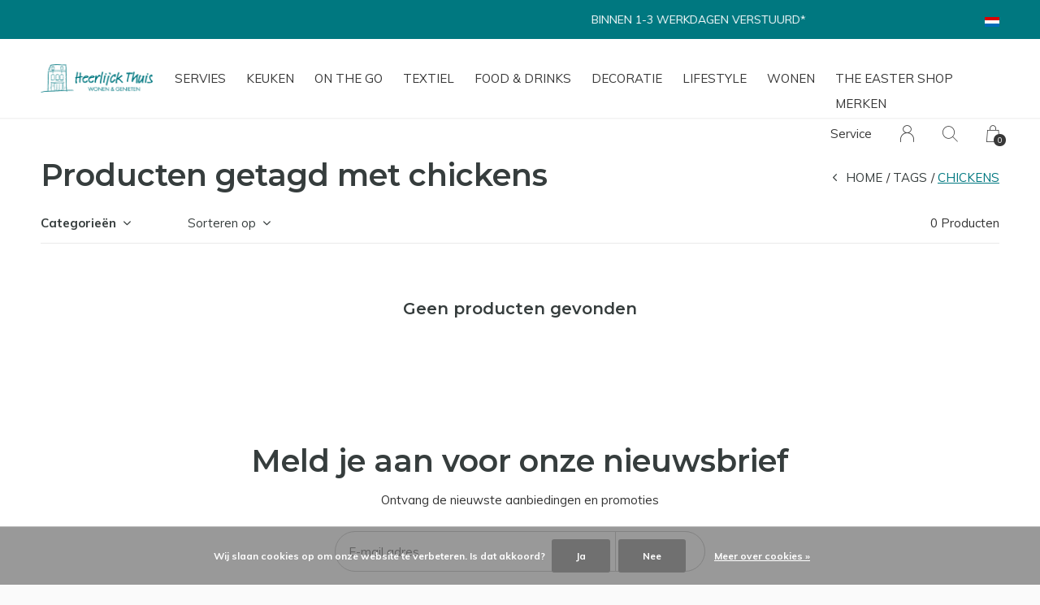

--- FILE ---
content_type: text/html;charset=utf-8
request_url: https://www.heerlijckthuis.nl/nl/tags/chickens/
body_size: 8106
content:
<!doctype html>
<html lang="nl" dir="ltr" class="  h-white     white ">
	<head>
    
        
    <meta charset="utf-8"/>
<!-- [START] 'blocks/head.rain' -->
<!--

  (c) 2008-2026 Lightspeed Netherlands B.V.
  http://www.lightspeedhq.com
  Generated: 22-01-2026 @ 08:38:36

-->
<link rel="canonical" href="https://www.heerlijckthuis.nl/nl/tags/chickens/"/>
<link rel="alternate" href="https://www.heerlijckthuis.nl/nl/index.rss" type="application/rss+xml" title="Nieuwe producten"/>
<link href="https://cdn.webshopapp.com/assets/cookielaw.css?2025-02-20" rel="stylesheet" type="text/css"/>
<meta name="robots" content="noodp,noydir"/>
<meta property="og:url" content="https://www.heerlijckthuis.nl/nl/tags/chickens/?source=facebook"/>
<meta property="og:site_name" content="Heerlijck Thuis"/>
<meta property="og:title" content="chickens"/>
<!--[if lt IE 9]>
<script src="https://cdn.webshopapp.com/assets/html5shiv.js?2025-02-20"></script>
<![endif]-->
<!-- [END] 'blocks/head.rain' -->
    
		<meta charset="utf-8">
		<meta http-equiv="x-ua-compatible" content="ie=edge">
		<title>chickens - Heerlijck Thuis</title>
		<meta name="description" content="">
		<meta name="keywords" content="chickens, heerlijck thuis, heerlijck, thuis, venlo, cadeau, servies, keuken, decor, decoratie, klaasstraat">
		<meta name="theme-color" content="#ffffff">
		<meta name="MobileOptimized" content="320">
		<meta name="HandheldFriendly" content="true">
		<meta name="viewport" content="width=device-width, initial-scale=1, maximum-scale=1, viewport-fit=cover, target-densitydpi=device-dpi, shrink-to-fit=no">
		<meta name="author" content="https://www.dmws.nl">
		<link rel="preload" href="https://fonts.googleapis.com/css?family=Muli:300,400,500,600,700,800,900%7CMontserrat:300,400,500,600,700,800,900" as="style">
		<link rel="preload" as="style" href="https://cdn.webshopapp.com/shops/263813/themes/156623/assets/screen.css?2026010521315120210105103727?794">
    <link rel="preload" as="style" href="https://cdn.webshopapp.com/shops/263813/themes/156623/assets/settings.css?2026010521315120210105103727">
    <link rel="preload" as="style" href="https://cdn.webshopapp.com/shops/263813/themes/156623/assets/theme-corners.css?2026010521315120210105103727">		<link rel="preload" as="style" href="https://cdn.webshopapp.com/shops/263813/themes/156623/assets/custom.css?2026010521315120210105103727">
		<link rel="preload" as="font" href="https://cdn.webshopapp.com/shops/263813/themes/156623/assets/icomoon.woff2?2026010521315120210105103727">
		<link rel="preload" as="script" href="https://cdn.webshopapp.com/assets/jquery-1-9-1.js?2025-02-20">
		<link rel="preload" as="script" href="https://cdn.webshopapp.com/assets/jquery-ui-1-10-1.js?2025-02-20">
		<link rel="preload" as="script" href="https://cdn.webshopapp.com/assets/gui.js?2025-02-20">	
		<link rel="preload" as="script" href="https://cdn.webshopapp.com/shops/263813/themes/156623/assets/scripts.js?2026010521315120210105103727">
		<!--link rel="preload" as="script" href="https://cdn.webshopapp.com/shops/263813/themes/156623/assets/custom.js?2026010521315120210105103727?380"-->
    <link rel="preload" as="script" href="https://cdn.webshopapp.com/shops/263813/themes/156623/assets/global.js?2026010521315120210105103727">
    <link href="https://fonts.googleapis.com/css?family=Muli:300,400,500,600,700,800,900%7CMontserrat:300,400,500,600,700,800,900" rel="stylesheet" type="text/css">
		<link rel="stylesheet" media="all" href="https://cdn.webshopapp.com/shops/263813/themes/156623/assets/screen.css?2026010521315120210105103727?301">
    <link rel="stylesheet" media="all" href="https://cdn.webshopapp.com/shops/263813/themes/156623/assets/settings.css?2026010521315120210105103727">
    <link rel="stylesheet" media="all" href="https://cdn.webshopapp.com/shops/263813/themes/156623/assets/theme-corners.css?2026010521315120210105103727">		<link rel="stylesheet" media="all" href="https://cdn.webshopapp.com/shops/263813/themes/156623/assets/custom.css?2026010521315120210105103727">
    		<link rel="icon" type="image/x-icon" href="https://cdn.webshopapp.com/shops/263813/themes/156623/v/2663626/assets/favicon.png?20250620162213">
		<link rel="apple-touch-icon" href="https://cdn.webshopapp.com/shops/263813/themes/156623/v/2663626/assets/favicon.png?20250620162213">
		<link rel="mask-icon" href="https://cdn.webshopapp.com/shops/263813/themes/156623/v/2663626/assets/favicon.png?20250620162213" color="#383838">
		<link rel="manifest" href="https://cdn.webshopapp.com/shops/263813/themes/156623/assets/manifest.json?2026010521315120210105103727">
		<link rel="preconnect" href="https://ajax.googleapis.com">
		<link rel="preconnect" href="https://cdn.webshopapp.com/">
		<link rel="preconnect" href="https://cdn.webshopapp.com/">	
		<link rel="preconnect" href="https://fonts.googleapis.com">
		<link rel="preconnect" href="https://fonts.gstatic.com" crossorigin>
		<link rel="dns-prefetch" href="https://ajax.googleapis.com">
		<link rel="dns-prefetch" href="https://cdn.webshopapp.com/">
		<link rel="dns-prefetch" href="https://cdn.webshopapp.com/">	
		<link rel="dns-prefetch" href="https://fonts.googleapis.com">
		<link rel="dns-prefetch" href="https://fonts.gstatic.com" crossorigin>
		<meta name="msapplication-config" content="https://cdn.webshopapp.com/shops/263813/themes/156623/assets/browserconfig.xml?2026010521315120210105103727">
<meta property="og:title" content="chickens">
<meta property="og:type" content="website"> 
<meta property="og:description" content="">
<meta property="og:site_name" content="Heerlijck Thuis">
<meta property="og:url" content="https://www.heerlijckthuis.nl/">
<meta property="og:image" content="https://cdn.webshopapp.com/shops/263813/themes/156623/v/2663752/assets/hero-image.jpg?20251101001229">
<meta name="twitter:title" content="chickens">
<meta name="twitter:description" content="">
<meta name="twitter:site" content="Heerlijck Thuis">
<meta name="twitter:card" content="https://cdn.webshopapp.com/shops/263813/themes/156623/v/2663663/assets/logo.png?20250620170455">
<meta name="twitter:image" content="https://cdn.webshopapp.com/shops/263813/themes/156623/v/2663752/assets/hero-image.jpg?20251101001229">
<script type="application/ld+json">
  [
        {
      "@context": "http://schema.org/",
      "@type": "Organization",
      "url": "https://www.heerlijckthuis.nl/",
      "name": "Heerlijck Thuis",
      "legalName": "Heerlijck Thuis",
      "description": "",
      "logo": "https://cdn.webshopapp.com/shops/263813/themes/156623/v/2663663/assets/logo.png?20250620170455",
      "image": "https://cdn.webshopapp.com/shops/263813/themes/156623/v/2663752/assets/hero-image.jpg?20251101001229",
      "contactPoint": {
        "@type": "ContactPoint",
        "contactType": "Customer service",
        "telephone": "+31 77 3513008"
      },
      "address": {
        "@type": "PostalAddress",
        "streetAddress": "Klaasstraat 13",
        "addressLocality": "Nederland",
        "postalCode": "5911 JM Venlo",
        "addressCountry": "NL"
      }
         
    },
    { 
      "@context": "http://schema.org", 
      "@type": "WebSite", 
      "url": "https://www.heerlijckthuis.nl/", 
      "name": "Heerlijck Thuis",
      "description": "",
      "author": [
        {
          "@type": "Organization",
          "url": "https://www.dmws.nl/",
          "name": "DMWS B.V.",
          "address": {
            "@type": "PostalAddress",
            "streetAddress": "Klokgebouw 195 (Strijp-S)",
            "addressLocality": "Eindhoven",
            "addressRegion": "NB",
            "postalCode": "5617 AB",
            "addressCountry": "NL"
          }
        }
      ]
    }
  ]
</script>        	</head>
	<body>
    <ul class="hidden-data hidden"><li>263813</li><li>156623</li><li>nee</li><li>nl</li><li>live</li><li>info//heerlijckthuis/nl</li><li>https://www.heerlijckthuis.nl/nl/</li></ul><div id="root"><header id="top"><p id="logo"><a href="https://www.heerlijckthuis.nl/nl/" accesskey="h"><img src="https://cdn.webshopapp.com/shops/263813/themes/156623/v/2663625/assets/logo-dark.png?20250620161956" alt="Heerlijck Thuis" width="250" height="45" class="inv"><img src="https://cdn.webshopapp.com/shops/263813/themes/156623/v/2663627/assets/logo-light.png?20250620162258" alt="Heerlijck Thuis" width="250" height="45"></a></p><nav id="skip"><ul><li><a href="#nav" accesskey="n">Ga naar navigatie (n)</a></li><li><a href="#content" accesskey="c">Ga naar inhoud (c)</a></li><li><a href="#footer" accesskey="f">Ga naar footer (f)</a></li></ul></nav><nav id="nav" aria-label="Menu"><ul class="text-uppercase"><li class=""><a href="https://www.heerlijckthuis.nl/nl/servies/">Servies</a><ul class="mega"><li class="img"><img src="https://cdn.webshopapp.com/shops/263813/themes/156623/assets/preload.gif?2026010521315120210105103727" data-src="https://cdn.webshopapp.com/shops/263813/themes/156623/v/2663628/assets/menu-image.jpg?20250620162700" alt="Heerlijck Thuis" width="455" height="455"></li><li><a href="https://www.heerlijckthuis.nl/nl/servies/bekers-mokken/">bekers &amp; mokken</a><ul><li><a href="https://www.heerlijckthuis.nl/nl/servies/bekers-mokken/melamine/">melamine</a></li><li><a href="https://www.heerlijckthuis.nl/nl/servies/bekers-mokken/asian/">Asian</a></li></ul></li><li><a href="https://www.heerlijckthuis.nl/nl/servies/borden/">borden</a><ul><li><a href="https://www.heerlijckthuis.nl/nl/servies/borden/melamine/">melamine</a></li><li><a href="https://www.heerlijckthuis.nl/nl/servies/borden/sushi/">sushi</a></li><li><a href="https://www.heerlijckthuis.nl/nl/servies/borden/acryl/">acryl</a></li><li><a href="https://www.heerlijckthuis.nl/nl/servies/borden/asian/">Asian</a></li></ul></li><li><a href="https://www.heerlijckthuis.nl/nl/servies/botervloten/">botervloten</a><ul><li><a href="https://www.heerlijckthuis.nl/nl/servies/botervloten/melamine/">melamine</a></li></ul></li><li><a href="https://www.heerlijckthuis.nl/nl/servies/collectors/">collector&#039;s</a></li><li><a href="https://www.heerlijckthuis.nl/nl/servies/eierdoppen/">eierdoppen</a><ul><li><a href="https://www.heerlijckthuis.nl/nl/servies/eierdoppen/melamine/">melamine</a></li></ul></li><li><a href="https://www.heerlijckthuis.nl/nl/servies/glazen/">glazen</a><ul><li><a href="https://www.heerlijckthuis.nl/nl/servies/glazen/acryl/">acryl</a></li></ul></li><li><a href="https://www.heerlijckthuis.nl/nl/servies/kandelaar/">kandelaar</a></li><li><a href="https://www.heerlijckthuis.nl/nl/servies/kannen/">kannen</a><ul><li><a href="https://www.heerlijckthuis.nl/nl/servies/kannen/acryl/">acryl</a></li><li><a href="https://www.heerlijckthuis.nl/nl/servies/kannen/melamine/">melamine</a></li><li><a href="https://www.heerlijckthuis.nl/nl/servies/kannen/asian/">Asian</a></li></ul></li><li><a href="https://www.heerlijckthuis.nl/nl/servies/kommen/">kommen</a><ul><li><a href="https://www.heerlijckthuis.nl/nl/servies/kommen/melamine/">melamine</a></li><li><a href="https://www.heerlijckthuis.nl/nl/servies/kommen/sushi/">sushi</a></li><li><a href="https://www.heerlijckthuis.nl/nl/servies/kommen/asian/">Asian</a></li><li><a href="https://www.heerlijckthuis.nl/nl/servies/kommen/resin/">resin</a></li></ul></li><li><a href="https://www.heerlijckthuis.nl/nl/servies/ovenschalen/">ovenschalen</a></li><li><a href="https://www.heerlijckthuis.nl/nl/servies/saladekommen/">saladekommen</a></li><li><a href="https://www.heerlijckthuis.nl/nl/servies/schalen/">schalen</a><ul><li><a href="https://www.heerlijckthuis.nl/nl/servies/schalen/asian/">Asian</a></li></ul></li><li><a href="https://www.heerlijckthuis.nl/nl/servies/serveerschalen/">serveerschalen</a><ul><li><a href="https://www.heerlijckthuis.nl/nl/servies/serveerschalen/melamine/">melamine</a></li></ul></li><li><a href="https://www.heerlijckthuis.nl/nl/servies/matcha-kom/">matcha kom</a><ul><li><a href="https://www.heerlijckthuis.nl/nl/servies/matcha-kom/asian/">Asian</a></li></ul></li><li><a href="https://www.heerlijckthuis.nl/nl/servies/suikerpotten/">suikerpotten</a></li><li><a href="https://www.heerlijckthuis.nl/nl/servies/taartplateaus/">taartplateaus</a></li><li><a href="https://www.heerlijckthuis.nl/nl/servies/tapasschalen/">tapasschalen</a></li><li><a href="https://www.heerlijckthuis.nl/nl/servies/theepotten/">theepotten</a></li><li><a href="https://www.heerlijckthuis.nl/nl/servies/theetipjes/">theetipjes</a><ul><li><a href="https://www.heerlijckthuis.nl/nl/servies/theetipjes/melamine/">melamine</a></li><li><a href="https://www.heerlijckthuis.nl/nl/servies/theetipjes/asian/">Asian</a></li></ul></li><li><a href="https://www.heerlijckthuis.nl/nl/servies/theezeefjes/">theezeefjes</a></li><li><a href="https://www.heerlijckthuis.nl/nl/servies/tinys/">tiny&#039;s</a></li><li><a href="https://www.heerlijckthuis.nl/nl/servies/voorraadpotten/">voorraadpotten</a></li><li><a href="https://www.heerlijckthuis.nl/nl/servies/sushi/">sushi</a><ul><li><a href="https://www.heerlijckthuis.nl/nl/servies/sushi/asian/">Asian</a></li></ul></li><li><a href="https://www.heerlijckthuis.nl/nl/servies/overige/">overige</a></li></ul></li><li class=""><a href="https://www.heerlijckthuis.nl/nl/keuken/">Keuken</a><ul class="mega"><li class="img"><img src="https://cdn.webshopapp.com/shops/263813/themes/156623/assets/preload.gif?2026010521315120210105103727" data-src="https://cdn.webshopapp.com/shops/263813/themes/156623/v/2663628/assets/menu-image.jpg?20250620162700" alt="Heerlijck Thuis" width="455" height="455"></li><li><a href="https://www.heerlijckthuis.nl/nl/keuken/bestek/">bestek</a><ul><li><a href="https://www.heerlijckthuis.nl/nl/keuken/bestek/melamine/">melamine</a></li><li><a href="https://www.heerlijckthuis.nl/nl/keuken/bestek/chopsticks/">chopsticks</a></li><li><a href="https://www.heerlijckthuis.nl/nl/keuken/bestek/acryl/">acryl</a></li><li><a href="https://www.heerlijckthuis.nl/nl/keuken/bestek/asian/">Asian</a></li><li><a href="https://www.heerlijckthuis.nl/nl/keuken/bestek/resin/">resin</a></li></ul></li><li><a href="https://www.heerlijckthuis.nl/nl/keuken/blikken/">blikken</a><ul><li><a href="https://www.heerlijckthuis.nl/nl/keuken/blikken/theeblik/">theeblik</a></li></ul></li><li><a href="https://www.heerlijckthuis.nl/nl/keuken/dienbladen/">dienbladen</a></li><li><a href="https://www.heerlijckthuis.nl/nl/keuken/foodboxes/">foodboxes</a></li><li><a href="https://www.heerlijckthuis.nl/nl/keuken/keukenaccessoire/">keukenaccessoire</a></li><li><a href="https://www.heerlijckthuis.nl/nl/keuken/lunchbox/">lunchbox</a></li><li><a href="https://www.heerlijckthuis.nl/nl/keuken/onderzetters/">onderzetters</a></li><li><a href="https://www.heerlijckthuis.nl/nl/keuken/ovenschalen/">ovenschalen</a></li><li><a href="https://www.heerlijckthuis.nl/nl/keuken/placemats/">placemats</a></li><li><a href="https://www.heerlijckthuis.nl/nl/keuken/planken/">planken</a></li><li><a href="https://www.heerlijckthuis.nl/nl/keuken/servetten/">servetten</a></li><li><a href="https://www.heerlijckthuis.nl/nl/keuken/thermoskannen/">thermoskannen</a></li></ul></li><li class=""><a href="https://www.heerlijckthuis.nl/nl/on-the-go/">On the go</a><ul class="mega"><li class="img"><img src="https://cdn.webshopapp.com/shops/263813/themes/156623/assets/preload.gif?2026010521315120210105103727" data-src="https://cdn.webshopapp.com/shops/263813/themes/156623/v/2663628/assets/menu-image.jpg?20250620162700" alt="Heerlijck Thuis" width="455" height="455"></li><li><a href="https://www.heerlijckthuis.nl/nl/on-the-go/thermosflessen/">thermosflessen</a></li><li><a href="https://www.heerlijckthuis.nl/nl/on-the-go/thermosbekers/">thermosbekers</a></li><li><a href="https://www.heerlijckthuis.nl/nl/on-the-go/lunchboxen/">lunchboxen</a></li><li><a href="https://www.heerlijckthuis.nl/nl/on-the-go/strandlakens/">strandlakens</a></li><li><a href="https://www.heerlijckthuis.nl/nl/on-the-go/bekers/">bekers</a></li></ul></li><li class=""><a href="https://www.heerlijckthuis.nl/nl/textiel/">Textiel</a><ul class="mega"><li class="img"><img src="https://cdn.webshopapp.com/shops/263813/themes/156623/assets/preload.gif?2026010521315120210105103727" data-src="https://cdn.webshopapp.com/shops/263813/themes/156623/v/2663628/assets/menu-image.jpg?20250620162700" alt="Heerlijck Thuis" width="455" height="455"></li><li><a href="https://www.heerlijckthuis.nl/nl/textiel/ovenwanten/">ovenwanten</a></li><li><a href="https://www.heerlijckthuis.nl/nl/textiel/schorten/">schorten</a></li><li><a href="https://www.heerlijckthuis.nl/nl/textiel/tafellakens/">tafellakens</a></li><li><a href="https://www.heerlijckthuis.nl/nl/textiel/tafellinnen/">tafellinnen</a></li><li><a href="https://www.heerlijckthuis.nl/nl/textiel/theedoeken/">theedoeken</a></li></ul></li><li class="scroll"><a href="https://www.heerlijckthuis.nl/nl/food-drinks/">Food &amp; drinks</a></li><li class=""><a href="https://www.heerlijckthuis.nl/nl/decoratie/">Decoratie</a><ul class="mega"><li class="img"><img src="https://cdn.webshopapp.com/shops/263813/themes/156623/assets/preload.gif?2026010521315120210105103727" data-src="https://cdn.webshopapp.com/shops/263813/themes/156623/v/2663628/assets/menu-image.jpg?20250620162700" alt="Heerlijck Thuis" width="455" height="455"></li><li><a href="https://www.heerlijckthuis.nl/nl/decoratie/engelen/">engelen</a></li><li><a href="https://www.heerlijckthuis.nl/nl/decoratie/kaarsen/">kaarsen</a><ul><li><a href="https://www.heerlijckthuis.nl/nl/decoratie/kaarsen/led/">LED</a></li></ul></li><li><a href="https://www.heerlijckthuis.nl/nl/decoratie/kandelaars-lantaarns/">kandelaars &amp; lantaarns</a></li><li><a href="https://www.heerlijckthuis.nl/nl/decoratie/kerst/">kerst</a></li><li><a href="https://www.heerlijckthuis.nl/nl/decoratie/manden/">manden</a></li><li><a href="https://www.heerlijckthuis.nl/nl/decoratie/pasen/">pasen</a></li><li><a href="https://www.heerlijckthuis.nl/nl/decoratie/vazen/">vazen</a></li><li><a href="https://www.heerlijckthuis.nl/nl/decoratie/waxinelichthouders/">waxinelichthouders</a></li></ul></li><li class=""><a href="https://www.heerlijckthuis.nl/nl/lifestyle/">Lifestyle</a><ul class="mega"><li class="img"><img src="https://cdn.webshopapp.com/shops/263813/themes/156623/assets/preload.gif?2026010521315120210105103727" data-src="https://cdn.webshopapp.com/shops/263813/themes/156623/v/2663628/assets/menu-image.jpg?20250620162700" alt="Heerlijck Thuis" width="455" height="455"></li><li><a href="https://www.heerlijckthuis.nl/nl/lifestyle/accessoires/">accessoires</a><ul><li><a href="https://www.heerlijckthuis.nl/nl/lifestyle/accessoires/reizen/">reizen</a></li><li><a href="https://www.heerlijckthuis.nl/nl/lifestyle/accessoires/sjaals/">sjaals</a></li><li><a href="https://www.heerlijckthuis.nl/nl/lifestyle/accessoires/tassen/">tassen</a></li></ul></li><li><a href="https://www.heerlijckthuis.nl/nl/lifestyle/body/">body</a></li><li><a href="https://www.heerlijckthuis.nl/nl/lifestyle/boeken/">boeken</a></li><li><a href="https://www.heerlijckthuis.nl/nl/lifestyle/kaarsen/">kaarsen</a><ul><li><a href="https://www.heerlijckthuis.nl/nl/lifestyle/kaarsen/geurkaarsen/">geurkaarsen</a></li><li><a href="https://www.heerlijckthuis.nl/nl/lifestyle/kaarsen/led/">LED</a></li></ul></li><li><a href="https://www.heerlijckthuis.nl/nl/lifestyle/kandelaars-lantaarns/">kandelaars &amp; lantaarns</a></li><li><a href="https://www.heerlijckthuis.nl/nl/lifestyle/partytime/">partytime</a></li><li><a href="https://www.heerlijckthuis.nl/nl/lifestyle/posters/">posters</a></li><li><a href="https://www.heerlijckthuis.nl/nl/lifestyle/sieraden/">sieraden</a></li><li><a href="https://www.heerlijckthuis.nl/nl/lifestyle/stationary/">stationary</a><ul><li><a href="https://www.heerlijckthuis.nl/nl/lifestyle/stationary/agendas-weekplanners/">agenda&#039;s - weekplanners</a></li><li><a href="https://www.heerlijckthuis.nl/nl/lifestyle/stationary/kaarten/">kaarten</a></li><li><a href="https://www.heerlijckthuis.nl/nl/lifestyle/stationary/kerstkaarten/">kerstkaarten</a></li><li><a href="https://www.heerlijckthuis.nl/nl/lifestyle/stationary/verpakking/">verpakking</a></li><li><a href="https://www.heerlijckthuis.nl/nl/lifestyle/stationary/posters/">posters</a></li><li><a href="https://www.heerlijckthuis.nl/nl/lifestyle/stationary/art-blocks-bricks/">art blocks &amp; bricks</a></li></ul></li><li><a href="https://www.heerlijckthuis.nl/nl/lifestyle/tassen/">tassen</a></li></ul></li><li class=""><a href="https://www.heerlijckthuis.nl/nl/wonen/">Wonen</a><ul class="mega"><li class="img"><img src="https://cdn.webshopapp.com/shops/263813/themes/156623/assets/preload.gif?2026010521315120210105103727" data-src="https://cdn.webshopapp.com/shops/263813/themes/156623/v/2663628/assets/menu-image.jpg?20250620162700" alt="Heerlijck Thuis" width="455" height="455"></li><li><a href="https://www.heerlijckthuis.nl/nl/wonen/kussens/">kussens</a></li><li><a href="https://www.heerlijckthuis.nl/nl/wonen/lampen/">lampen</a><ul><li><a href="https://www.heerlijckthuis.nl/nl/wonen/lampen/led/">LED</a></li></ul></li><li><a href="https://www.heerlijckthuis.nl/nl/wonen/manden/">manden</a></li><li><a href="https://www.heerlijckthuis.nl/nl/wonen/plaids/">plaids</a></li><li><a href="https://www.heerlijckthuis.nl/nl/wonen/tuin/">tuin</a></li><li><a href="https://www.heerlijckthuis.nl/nl/wonen/vloerkleden-matten/">vloerkleden &amp; matten</a></li></ul></li><li class="scroll"><a href="https://www.heerlijckthuis.nl/nl/the-easter-shop/">the Easter shop</a></li><li><a href="https://www.heerlijckthuis.nl/nl/brands/" title="Merken">Merken</a></li></ul><ul><li><a accesskey="5" href="https://www.heerlijckthuis.nl/nl/service/">Service</a><em>(4)</em></li><li><a accesskey="6" href="https://www.heerlijckthuis.nl/nl/account/"><i class="icon-user"></i><span class="hidden"> Log in</span></a><em>(5)</em><li><a accesskey="7" href="./"><i class="icon-zoom"></i><span class="hidden">Zoeken</span></a><em>(6)</em></li><li class="cart"><a accesskey="8" href="https://www.heerlijckthuis.nl/nl/cart/"><i class="icon-cart"></i><span class="hidden">Winkelwagen</span><span>0</span></a><em>(7)</em></li><li class="lang"><a class="nl" accesskey="9" href="./"><img src="https://cdn.webshopapp.com/shops/263813/themes/156623/assets/flag-nl.svg?2026010521315120210105103727" alt="Nederlands" width="18" height="12"><span class="hidden">Taal</span></a><em>(9)</em><ul><li><a href="https://www.heerlijckthuis.nl/nl/go/category/"><img src="https://cdn.webshopapp.com/shops/263813/themes/156623/assets/flag-nl.svg?2026010521315120210105103727" alt="Nederlands" width="18" height="12"><span>Nederlands</span></a></li><li><a href="https://www.heerlijckthuis.nl/de/go/category/"><img src="https://cdn.webshopapp.com/shops/263813/themes/156623/assets/flag-de.svg?2026010521315120210105103727" alt="Deutsch" width="18" height="12"><span>Deutsch</span></a></li><li><a href="https://www.heerlijckthuis.nl/en/go/category/"><img src="https://cdn.webshopapp.com/shops/263813/themes/156623/assets/flag-en.svg?2026010521315120210105103727" alt="English" width="18" height="12"><span>English</span></a></li></ul></li></ul></nav><form action="https://www.heerlijckthuis.nl/nl/search/" method="get" id="formSearch"><p><label for="q">Zoeken</label><input type="search" id="q" name="q" value="" autocomplete="off" required><button type="submit">Zoeken</button></p></form><div class="subheader"><div class="owlSlider"><div class="item">GRATIS BEZORGD NL BOVEN €75,00</div><div class="item">BINNEN 1-3 WERKDAGEN VERSTUURD*</div><div class="item">14 DAGEN RETOUR GARANTIE</div><div class="item">WIJ PAKKEN HET GRAAG MOOI VOOR JE IN!</div></div><li class="language-widget"><a class="nl" accesskey="9"><img src="https://cdn.webshopapp.com/shops/263813/themes/156623/assets/flag-nl.svg?2026010521315120210105103727" alt="Nederlands" width="18" height="12"><span class="hidden">Taal</span></a><ul><li><a href="https://www.heerlijckthuis.nl/nl/go/category/"><img src="https://cdn.webshopapp.com/shops/263813/themes/156623/assets/flag-nl.svg?2026010521315120210105103727" alt="Nederlands" width="18" height="12"><span>Nederlands</span></a></li><li><a href="https://www.heerlijckthuis.nl/de/go/category/"><img src="https://cdn.webshopapp.com/shops/263813/themes/156623/assets/flag-de.svg?2026010521315120210105103727" alt="Deutsch" width="18" height="12"><span>Deutsch</span></a></li><li><a href="https://www.heerlijckthuis.nl/en/go/category/"><img src="https://cdn.webshopapp.com/shops/263813/themes/156623/assets/flag-en.svg?2026010521315120210105103727" alt="English" width="18" height="12"><span>English</span></a></li></ul></li></div></header><main id="content" class="light p-enabled  "><article class=""><h1 class="m10">Producten getagd met chickens</h1></article><article class="module-box no-img"><nav class="nav-sticky"><ul><li><a href="https://www.heerlijckthuis.nl/nl/">Home</a></li><li><a href="https://www.heerlijckthuis.nl/nl/tags/">Tags</a></li><li>chickens</li></ul></nav><form action="https://www.heerlijckthuis.nl/nl/tags/chickens/" method="get" class="form-filter" id="formFilter"><input type="hidden" name="limit" value="24" id="filter_form_limit_active" /><input type="hidden" name="sort" value="newest" id="filter_form_sort_active" /><input type="hidden" name="max" value="5" id="filter_form_max_active" /><input type="hidden" name="min" value="0" id="filter_form_min_active" /><ul class="list-filter" aria-label="Filters"><li class="strong tablet-hide"><a href="./">Categorieën</a><ul><li><a href="https://www.heerlijckthuis.nl/nl/servies/">Servies <span>(2041)</span></a><ul><li><a href="https://www.heerlijckthuis.nl/nl/servies/bekers-mokken/">bekers &amp; mokken <span>(711)</span></a><ul><li><a href="https://www.heerlijckthuis.nl/nl/servies/bekers-mokken/melamine/">melamine <span>(344)</span></a></li><li><a href="https://www.heerlijckthuis.nl/nl/servies/bekers-mokken/asian/">Asian <span>(17)</span></a></li></ul></li><li><a href="https://www.heerlijckthuis.nl/nl/servies/borden/">borden <span>(516)</span></a><ul><li><a href="https://www.heerlijckthuis.nl/nl/servies/borden/melamine/">melamine <span>(191)</span></a></li><li><a href="https://www.heerlijckthuis.nl/nl/servies/borden/sushi/">sushi <span>(3)</span></a></li><li><a href="https://www.heerlijckthuis.nl/nl/servies/borden/acryl/">acryl <span>(6)</span></a></li><li><a href="https://www.heerlijckthuis.nl/nl/servies/borden/asian/">Asian <span>(27)</span></a></li></ul></li><li><a href="https://www.heerlijckthuis.nl/nl/servies/botervloten/">botervloten <span>(19)</span></a><ul><li><a href="https://www.heerlijckthuis.nl/nl/servies/botervloten/melamine/">melamine <span>(0)</span></a></li></ul></li><li><a href="https://www.heerlijckthuis.nl/nl/servies/collectors/">collector&#039;s <span>(14)</span></a></li><li><a href="https://www.heerlijckthuis.nl/nl/servies/eierdoppen/">eierdoppen <span>(21)</span></a><ul><li><a href="https://www.heerlijckthuis.nl/nl/servies/eierdoppen/melamine/">melamine <span>(4)</span></a></li></ul></li><li><a href="https://www.heerlijckthuis.nl/nl/servies/glazen/">glazen <span>(23)</span></a><ul><li><a href="https://www.heerlijckthuis.nl/nl/servies/glazen/acryl/">acryl <span>(21)</span></a></li></ul></li><li><a href="https://www.heerlijckthuis.nl/nl/servies/kandelaar/">kandelaar <span>(1)</span></a></li><li><a href="https://www.heerlijckthuis.nl/nl/servies/kannen/">kannen <span>(49)</span></a><ul><li><a href="https://www.heerlijckthuis.nl/nl/servies/kannen/acryl/">acryl <span>(1)</span></a></li><li><a href="https://www.heerlijckthuis.nl/nl/servies/kannen/melamine/">melamine <span>(0)</span></a></li><li><a href="https://www.heerlijckthuis.nl/nl/servies/kannen/asian/">Asian <span>(2)</span></a></li></ul></li><li><a href="https://www.heerlijckthuis.nl/nl/servies/kommen/">kommen <span>(448)</span></a><ul><li><a href="https://www.heerlijckthuis.nl/nl/servies/kommen/melamine/">melamine <span>(152)</span></a></li><li><a href="https://www.heerlijckthuis.nl/nl/servies/kommen/sushi/">sushi <span>(32)</span></a></li><li><a href="https://www.heerlijckthuis.nl/nl/servies/kommen/asian/">Asian <span>(50)</span></a></li><li><a href="https://www.heerlijckthuis.nl/nl/servies/kommen/resin/">resin <span>(0)</span></a></li></ul></li><li><a href="https://www.heerlijckthuis.nl/nl/servies/ovenschalen/">ovenschalen <span>(28)</span></a></li><li><a href="https://www.heerlijckthuis.nl/nl/servies/saladekommen/">saladekommen <span>(2)</span></a></li><li><a href="https://www.heerlijckthuis.nl/nl/servies/schalen/">schalen <span>(87)</span></a><ul><li><a href="https://www.heerlijckthuis.nl/nl/servies/schalen/asian/">Asian <span>(25)</span></a></li></ul></li><li><a href="https://www.heerlijckthuis.nl/nl/servies/serveerschalen/">serveerschalen <span>(35)</span></a><ul><li><a href="https://www.heerlijckthuis.nl/nl/servies/serveerschalen/melamine/">melamine <span>(10)</span></a></li></ul></li><li><a href="https://www.heerlijckthuis.nl/nl/servies/matcha-kom/">matcha kom <span>(29)</span></a><ul><li><a href="https://www.heerlijckthuis.nl/nl/servies/matcha-kom/asian/">Asian <span>(12)</span></a></li></ul></li><li><a href="https://www.heerlijckthuis.nl/nl/servies/suikerpotten/">suikerpotten <span>(8)</span></a></li><li><a href="https://www.heerlijckthuis.nl/nl/servies/taartplateaus/">taartplateaus <span>(11)</span></a></li><li><a href="https://www.heerlijckthuis.nl/nl/servies/tapasschalen/">tapasschalen <span>(0)</span></a></li><li><a href="https://www.heerlijckthuis.nl/nl/servies/theepotten/">theepotten <span>(26)</span></a></li><li><a href="https://www.heerlijckthuis.nl/nl/servies/theetipjes/">theetipjes <span>(47)</span></a><ul><li><a href="https://www.heerlijckthuis.nl/nl/servies/theetipjes/melamine/">melamine <span>(0)</span></a></li><li><a href="https://www.heerlijckthuis.nl/nl/servies/theetipjes/asian/">Asian <span>(3)</span></a></li></ul></li><li><a href="https://www.heerlijckthuis.nl/nl/servies/theezeefjes/">theezeefjes <span>(5)</span></a></li><li><a href="https://www.heerlijckthuis.nl/nl/servies/tinys/">tiny&#039;s <span>(6)</span></a></li><li><a href="https://www.heerlijckthuis.nl/nl/servies/voorraadpotten/">voorraadpotten <span>(9)</span></a></li><li><a href="https://www.heerlijckthuis.nl/nl/servies/sushi/">sushi <span>(20)</span></a><ul><li><a href="https://www.heerlijckthuis.nl/nl/servies/sushi/asian/">Asian <span>(26)</span></a></li></ul></li><li><a href="https://www.heerlijckthuis.nl/nl/servies/overige/">overige <span>(22)</span></a></li></ul></li><li><a href="https://www.heerlijckthuis.nl/nl/keuken/">Keuken <span>(799)</span></a><ul><li><a href="https://www.heerlijckthuis.nl/nl/keuken/bestek/">bestek <span>(250)</span></a><ul><li><a href="https://www.heerlijckthuis.nl/nl/keuken/bestek/melamine/">melamine <span>(136)</span></a></li><li><a href="https://www.heerlijckthuis.nl/nl/keuken/bestek/chopsticks/">chopsticks <span>(33)</span></a></li><li><a href="https://www.heerlijckthuis.nl/nl/keuken/bestek/acryl/">acryl <span>(12)</span></a></li><li><a href="https://www.heerlijckthuis.nl/nl/keuken/bestek/asian/">Asian <span>(9)</span></a></li><li><a href="https://www.heerlijckthuis.nl/nl/keuken/bestek/resin/">resin <span>(0)</span></a></li></ul></li><li><a href="https://www.heerlijckthuis.nl/nl/keuken/blikken/">blikken <span>(78)</span></a><ul><li><a href="https://www.heerlijckthuis.nl/nl/keuken/blikken/theeblik/">theeblik <span>(11)</span></a></li></ul></li><li><a href="https://www.heerlijckthuis.nl/nl/keuken/dienbladen/">dienbladen <span>(18)</span></a></li><li><a href="https://www.heerlijckthuis.nl/nl/keuken/foodboxes/">foodboxes <span>(8)</span></a></li><li><a href="https://www.heerlijckthuis.nl/nl/keuken/keukenaccessoire/">keukenaccessoire <span>(83)</span></a></li><li><a href="https://www.heerlijckthuis.nl/nl/keuken/lunchbox/">lunchbox <span>(4)</span></a></li><li><a href="https://www.heerlijckthuis.nl/nl/keuken/onderzetters/">onderzetters <span>(6)</span></a></li><li><a href="https://www.heerlijckthuis.nl/nl/keuken/ovenschalen/">ovenschalen <span>(51)</span></a></li><li><a href="https://www.heerlijckthuis.nl/nl/keuken/placemats/">placemats <span>(2)</span></a></li><li><a href="https://www.heerlijckthuis.nl/nl/keuken/planken/">planken <span>(6)</span></a></li><li><a href="https://www.heerlijckthuis.nl/nl/keuken/servetten/">servetten <span>(7)</span></a></li><li><a href="https://www.heerlijckthuis.nl/nl/keuken/thermoskannen/">thermoskannen <span>(31)</span></a></li></ul></li><li><a href="https://www.heerlijckthuis.nl/nl/on-the-go/">On the go <span>(190)</span></a><ul><li><a href="https://www.heerlijckthuis.nl/nl/on-the-go/thermosflessen/">thermosflessen <span>(95)</span></a></li><li><a href="https://www.heerlijckthuis.nl/nl/on-the-go/thermosbekers/">thermosbekers <span>(31)</span></a></li><li><a href="https://www.heerlijckthuis.nl/nl/on-the-go/lunchboxen/">lunchboxen <span>(28)</span></a></li><li><a href="https://www.heerlijckthuis.nl/nl/on-the-go/strandlakens/">strandlakens <span>(29)</span></a></li><li><a href="https://www.heerlijckthuis.nl/nl/on-the-go/bekers/">bekers <span>(14)</span></a></li></ul></li><li><a href="https://www.heerlijckthuis.nl/nl/textiel/">Textiel <span>(235)</span></a><ul><li><a href="https://www.heerlijckthuis.nl/nl/textiel/ovenwanten/">ovenwanten <span>(3)</span></a></li><li><a href="https://www.heerlijckthuis.nl/nl/textiel/schorten/">schorten <span>(9)</span></a></li><li><a href="https://www.heerlijckthuis.nl/nl/textiel/tafellakens/">tafellakens <span>(6)</span></a></li><li><a href="https://www.heerlijckthuis.nl/nl/textiel/tafellinnen/">tafellinnen <span>(94)</span></a></li><li><a href="https://www.heerlijckthuis.nl/nl/textiel/theedoeken/">theedoeken <span>(134)</span></a></li></ul></li><li><a href="https://www.heerlijckthuis.nl/nl/food-drinks/">Food &amp; drinks <span>(78)</span></a></li><li><a href="https://www.heerlijckthuis.nl/nl/decoratie/">Decoratie <span>(1108)</span></a><ul><li><a href="https://www.heerlijckthuis.nl/nl/decoratie/engelen/">engelen <span>(45)</span></a></li><li><a href="https://www.heerlijckthuis.nl/nl/decoratie/kaarsen/">kaarsen <span>(15)</span></a><ul><li><a href="https://www.heerlijckthuis.nl/nl/decoratie/kaarsen/led/">LED <span>(6)</span></a></li></ul></li><li><a href="https://www.heerlijckthuis.nl/nl/decoratie/kandelaars-lantaarns/">kandelaars &amp; lantaarns <span>(81)</span></a></li><li><a href="https://www.heerlijckthuis.nl/nl/decoratie/kerst/">kerst <span>(127)</span></a></li><li><a href="https://www.heerlijckthuis.nl/nl/decoratie/manden/">manden <span>(1)</span></a></li><li><a href="https://www.heerlijckthuis.nl/nl/decoratie/pasen/">pasen <span>(52)</span></a></li><li><a href="https://www.heerlijckthuis.nl/nl/decoratie/vazen/">vazen <span>(158)</span></a></li><li><a href="https://www.heerlijckthuis.nl/nl/decoratie/waxinelichthouders/">waxinelichthouders <span>(188)</span></a></li></ul></li><li><a href="https://www.heerlijckthuis.nl/nl/lifestyle/">Lifestyle <span>(313)</span></a><ul><li><a href="https://www.heerlijckthuis.nl/nl/lifestyle/accessoires/">accessoires <span>(46)</span></a><ul><li><a href="https://www.heerlijckthuis.nl/nl/lifestyle/accessoires/reizen/">reizen <span>(1)</span></a></li><li><a href="https://www.heerlijckthuis.nl/nl/lifestyle/accessoires/sjaals/">sjaals <span>(5)</span></a></li><li><a href="https://www.heerlijckthuis.nl/nl/lifestyle/accessoires/tassen/">tassen <span>(23)</span></a></li></ul></li><li><a href="https://www.heerlijckthuis.nl/nl/lifestyle/body/">body <span>(8)</span></a></li><li><a href="https://www.heerlijckthuis.nl/nl/lifestyle/boeken/">boeken <span>(12)</span></a></li><li><a href="https://www.heerlijckthuis.nl/nl/lifestyle/kaarsen/">kaarsen <span>(46)</span></a><ul><li><a href="https://www.heerlijckthuis.nl/nl/lifestyle/kaarsen/geurkaarsen/">geurkaarsen <span>(11)</span></a></li><li><a href="https://www.heerlijckthuis.nl/nl/lifestyle/kaarsen/led/">LED <span>(17)</span></a></li></ul></li><li><a href="https://www.heerlijckthuis.nl/nl/lifestyle/kandelaars-lantaarns/">kandelaars &amp; lantaarns <span>(0)</span></a></li><li><a href="https://www.heerlijckthuis.nl/nl/lifestyle/partytime/">partytime <span>(11)</span></a></li><li><a href="https://www.heerlijckthuis.nl/nl/lifestyle/posters/">posters <span>(2)</span></a></li><li><a href="https://www.heerlijckthuis.nl/nl/lifestyle/sieraden/">sieraden <span>(11)</span></a></li><li><a href="https://www.heerlijckthuis.nl/nl/lifestyle/stationary/">stationary <span>(90)</span></a><ul><li><a href="https://www.heerlijckthuis.nl/nl/lifestyle/stationary/agendas-weekplanners/">agenda&#039;s - weekplanners <span>(1)</span></a></li><li><a href="https://www.heerlijckthuis.nl/nl/lifestyle/stationary/kaarten/">kaarten <span>(39)</span></a></li><li><a href="https://www.heerlijckthuis.nl/nl/lifestyle/stationary/kerstkaarten/">kerstkaarten <span>(4)</span></a></li><li><a href="https://www.heerlijckthuis.nl/nl/lifestyle/stationary/verpakking/">verpakking <span>(7)</span></a></li><li><a href="https://www.heerlijckthuis.nl/nl/lifestyle/stationary/posters/">posters <span>(15)</span></a></li><li><a href="https://www.heerlijckthuis.nl/nl/lifestyle/stationary/art-blocks-bricks/">art blocks &amp; bricks <span>(6)</span></a></li></ul></li><li><a href="https://www.heerlijckthuis.nl/nl/lifestyle/tassen/">tassen <span>(73)</span></a></li></ul></li><li><a href="https://www.heerlijckthuis.nl/nl/wonen/">Wonen <span>(145)</span></a><ul><li><a href="https://www.heerlijckthuis.nl/nl/wonen/kussens/">kussens <span>(16)</span></a></li><li><a href="https://www.heerlijckthuis.nl/nl/wonen/lampen/">lampen <span>(64)</span></a><ul><li><a href="https://www.heerlijckthuis.nl/nl/wonen/lampen/led/">LED <span>(56)</span></a></li></ul></li><li><a href="https://www.heerlijckthuis.nl/nl/wonen/manden/">manden <span>(13)</span></a></li><li><a href="https://www.heerlijckthuis.nl/nl/wonen/plaids/">plaids <span>(52)</span></a></li><li><a href="https://www.heerlijckthuis.nl/nl/wonen/tuin/">tuin <span>(0)</span></a></li><li><a href="https://www.heerlijckthuis.nl/nl/wonen/vloerkleden-matten/">vloerkleden &amp; matten <span>(13)</span></a></li></ul></li><li><a href="https://www.heerlijckthuis.nl/nl/the-easter-shop/">the Easter shop <span>(73)</span></a></li></ul></li><li><a href="./" data-sort="true">Sorteren op</a><p><span><label class="hidden" for="sort">Sorteren op:</label><select id="sortselect" name="sort"><option value="popular">Meest bekeken</option><option value="newest" selected="selected">Nieuwste producten</option><option value="lowest">Laagste prijs</option><option value="highest">Hoogste prijs</option><option value="asc">Naam oplopend</option><option value="desc">Naam aflopend</option></select></span></p></li><li class="text-right">0 Producten</li></ul></form><ul class="list-collection"><li class="wide"><h2 style="color:#363d3d;">Geen producten gevonden</h2></li></ul></article><article class="m250"><p class="strong"></p></article><form id="formNewsletter" action="https://www.heerlijckthuis.nl/nl/account/newsletter/" method="post" class="form-newsletter"><input type="hidden" name="key" value="d8564c14d266466224a21156084d9a56" /><h2>Meld je aan voor onze nieuwsbrief</h2><p>Ontvang de nieuwste aanbiedingen en promoties</p><p><label for="formNewsletterEmail">E-mail adres</label><input type="email" id="formNewsletterEmail" name="email" required><button type="submit">Abonneer</button></p></form></main><footer id="footer" class="light-footer"><nav><div><h3>Heerlijck Thuis</h3><p>Klaasstraat 13,  5911 JM Venlo <br> Openingstijden: dinsdag t/m zaterdag <br> 11.00 - 17.00 uur en op afspraak.  </p><p></p></div><div><h3>Informatie</h3><ul><li><a href="https://www.heerlijckthuis.nl/nl/service/about/">Over ons</a></li><li><a href="https://www.heerlijckthuis.nl/nl/service/openingstijden-winkel/">Openingstijden winkel</a></li><li><a href="https://www.heerlijckthuis.nl/nl/service/general-terms-conditions/">Algemene voorwaarden</a></li><li><a href="https://www.heerlijckthuis.nl/nl/service/privacy-policy/">Privacy Policy</a></li><li><a href="https://www.heerlijckthuis.nl/nl/service/payment-methods/">Betaalmethoden</a></li><li><a href="https://www.heerlijckthuis.nl/nl/service/shipping-returns/">Verzenden &amp; retourneren</a></li><li><a href="https://www.heerlijckthuis.nl/nl/service/">Klantenservice</a></li><li><a href="https://www.heerlijckthuis.nl/nl/sitemap/">Sitemap</a></li></ul></div><div><h3><a class="title" href="https://www.heerlijckthuis.nl/nl/catalog/">Categorieën</a></h3><ul><li><a href="https://www.heerlijckthuis.nl/nl/servies/">Servies</a></li><li><a href="https://www.heerlijckthuis.nl/nl/keuken/">Keuken</a></li><li><a href="https://www.heerlijckthuis.nl/nl/on-the-go/">On the go</a></li><li><a href="https://www.heerlijckthuis.nl/nl/textiel/">Textiel</a></li><li><a href="https://www.heerlijckthuis.nl/nl/food-drinks/">Food &amp; drinks</a></li><li><a href="https://www.heerlijckthuis.nl/nl/decoratie/">Decoratie</a></li><li><a href="https://www.heerlijckthuis.nl/nl/lifestyle/">Lifestyle</a></li><li><a href="https://www.heerlijckthuis.nl/nl/wonen/">Wonen</a></li><li><a href="https://www.heerlijckthuis.nl/nl/the-easter-shop/">the Easter shop</a></li></ul></div><div><h3>Contact</h3><ul class="list-contact"><li><a href="tel:">+31 77 3513008</a> Tijdens openingstijden beschikbaar (+31 6 27465419 voor Whatsapp)</li><li><span><a href="./" class="email"><span class="__cf_email__" data-cfemail="442d2a222b042c212136282d2e272f302c312d376a2a28">[email&#160;protected]</span></a></span> Stuur gerust een bericht!</li></ul></div></nav><ul class="list-social"><li><a rel="external" href="https://www.facebook.com/HeerlijckThuis/"><i class="icon-facebook"></i><span>Facebook</span></a></li><li><a rel="external" href="https://www.instagram.com/heerlijckthuis/"><i class="icon-instagram"></i><span>Instagram</span></a></li></ul><ul class="list-payments dmws-payments"><li><img src="https://cdn.webshopapp.com/shops/263813/themes/156623/assets/preload.gif?2026010521315120210105103727" data-src="https://cdn.webshopapp.com/shops/263813/themes/156623/assets/z-multisafepay.png?2026010521315120210105103727" alt="multisafepay" width="45" height="21"></li></ul><p><img src="https://cdn.webshopapp.com/shops/263813/themes/156623/assets/preload.gif?2026010521315120210105103727" data-src="https://cdn.webshopapp.com/shops/263813/themes/156623/v/2663625/assets/logo-dark.png?20250620161956" alt="Heerlijck Thuis" width="250" height="45" class="inv"><span class="dmws-copyright">© Copyright <span class="date">2019</span> - Theme RePos - Theme By <a href="https://dmws.nl/themes/" target="_blank" rel="noopener">DMWS</a> x <a href="https://plus.dmws.nl/" title="Upgrade your theme with Plus+ for Lightspeed" target="_blank" rel="noopener">Plus+</a>  - <a href="https://www.heerlijckthuis.nl/nl/rss/">RSS-feed</a></span></p></footer><script data-cfasync="false" src="/cdn-cgi/scripts/5c5dd728/cloudflare-static/email-decode.min.js"></script><script>
       var instaUser = false;
  var showWishlist = '';
  var accountName = '';
	var basicUrl = 'https://www.heerlijckthuis.nl/nl/';
  var checkoutLink = 'https://www.heerlijckthuis.nl/nl/checkout/';
  var exclVat = 'Excl. btw';
  var asyncUrl = 'https://cdn.webshopapp.com/shops/263813/themes/156623/assets/async.js?2026010521315120210105103727';
  var TRANSLATIONS = {
  	"viewProuct": 'Bekijk product',
    "of": 'of',
    "articlesSeen": 'products seen',
    "favorites": 'Favoriten',
    "shippingCosts": 'Verzendkosten',
    "inCart": 'In winkelwagen',
    "excl": 'Excl',
    "seenProducts": 'Seen %1 of the %2 products'
  };
  var SHOP_SETTINGS = {
    "SHOW_PRODUCT_BRAND": 1,
    "B2B": '',
    "LEGAL": 'normal',
    // "showSecondImage": ( "1" === "1" ) ? 0: 1,
    "showSecondImage": 1,
    "imageFill": 0 ? "1": "2",
    "CURRENCY": {
    	"SHOW": 0,
      "CHAR": '€'
    }
  }
	var template = 'pages/collection.rain';
  var view = 'Bekijken';
	var validFor = 'Geldig voor';
	var noRewards = 'Geen beloningen beschikbaar voor deze order.';

	window.LS_theme = {
    "name":"RePOS",
    "developer":"DMWS",
    "docs":"https://supportdmws.zendesk.com/hc/nl/sections/360004945820-Theme-Repos",
  }
</script><style>
    .ui-slider-a label:before { content: "€"; }
</style></div><script src="https://cdn.webshopapp.com/assets/jquery-1-9-1.js?2025-02-20"></script><script>window.jQuery || document.write('<script src="https://cdn.webshopapp.com/shops/263813/themes/156623/assets/jquery.js?2026010521315120210105103727"><\/script>');</script><script src="https://cdn.webshopapp.com/assets/jquery-ui-1-10-1.js?2025-02-20"></script><script>window.jQuery.ui || document.write('<script src="https://cdn.webshopapp.com/shops/263813/themes/156623/assets/jquery-ui.js?2026010521315120210105103727"><\/script>')</script><script>let $ = jQuery</script><script src="https://cdn.webshopapp.com/shops/263813/themes/156623/assets/instafeed-min.js?2026010521315120210105103727"></script><script src="https://cdn.webshopapp.com/assets/gui.js?2025-02-20"></script><script src="https://cdn.webshopapp.com/shops/263813/themes/156623/assets/scripts.js?2026010521315120210105103727"></script><script src="https://cdn.webshopapp.com/shops/263813/themes/156623/assets/global.js?2026010521315120210105103727"></script><script src="https://cdn.webshopapp.com/shops/263813/themes/156623/assets/custom.js?2026010521315120210105103727?354"></script><!-- [START] 'blocks/body.rain' --><script>
(function () {
  var s = document.createElement('script');
  s.type = 'text/javascript';
  s.async = true;
  s.src = 'https://www.heerlijckthuis.nl/nl/services/stats/pageview.js';
  ( document.getElementsByTagName('head')[0] || document.getElementsByTagName('body')[0] ).appendChild(s);
})();
</script><!-- Global site tag (gtag.js) - Google Analytics --><script async src="https://www.googletagmanager.com/gtag/js?id=G-KC3YZ1L7RC"></script><script>
    window.dataLayer = window.dataLayer || [];
    function gtag(){dataLayer.push(arguments);}

        gtag('consent', 'default', {"ad_storage":"denied","ad_user_data":"denied","ad_personalization":"denied","analytics_storage":"denied","region":["AT","BE","BG","CH","GB","HR","CY","CZ","DK","EE","FI","FR","DE","EL","HU","IE","IT","LV","LT","LU","MT","NL","PL","PT","RO","SK","SI","ES","SE","IS","LI","NO","CA-QC"]});
    
    gtag('js', new Date());
    gtag('config', 'G-KC3YZ1L7RC', {
        'currency': 'EUR',
                'country': 'NL'
    });

    </script><!-- Facebook Pixel Code --><script>
    !function(f,b,e,v,n,t,s)
    {if(f.fbq)return;n=f.fbq=function(){n.callMethod?
    n.callMethod.apply(n,arguments):n.queue.push(arguments)};
    if(!f._fbq)f._fbq=n;n.push=n;n.loaded=!0;n.version='2.0';
    n.queue=[];t=b.createElement(e);t.async=!0;
    t.src=v;s=b.getElementsByTagName(e)[0];
    s.parentNode.insertBefore(t,s)}(window, document,'script',
    'https://connect.facebook.net/en_US/fbevents.js');
    fbq('init', '1761049997332552');
    fbq('track', 'PageView');
</script><noscript><img height="1" width="1" style="display:none"
    src="https://www.facebook.com/tr?id=1761049997332552&ev=PageView&noscript=1"
/></noscript><!-- End Facebook Pixel Code --><script>
(function () {
  var s = document.createElement('script');
  s.type = 'text/javascript';
  s.async = true;
  s.src = 'https://chimpstatic.com/mcjs-connected/js/users/5dfeb461987622def222b4352/927ccb304bbe38b9d82b1f65e.js';
  ( document.getElementsByTagName('head')[0] || document.getElementsByTagName('body')[0] ).appendChild(s);
})();
</script><script>
(function () {
  var s = document.createElement('script');
  s.type = 'text/javascript';
  s.async = true;
  s.src = 'https://chimpstatic.com/mcjs-connected/js/users/5dfeb461987622def222b4352/fba4258f11c60c2d6029ab2d1.js';
  ( document.getElementsByTagName('head')[0] || document.getElementsByTagName('body')[0] ).appendChild(s);
})();
</script><div class="wsa-cookielaw">
            Wij slaan cookies op om onze website te verbeteren. Is dat akkoord?
      <a href="https://www.heerlijckthuis.nl/nl/cookielaw/optIn/" class="wsa-cookielaw-button wsa-cookielaw-button-green" rel="nofollow" title="Ja">Ja</a><a href="https://www.heerlijckthuis.nl/nl/cookielaw/optOut/" class="wsa-cookielaw-button wsa-cookielaw-button-red" rel="nofollow" title="Nee">Nee</a><a href="https://www.heerlijckthuis.nl/nl/service/privacy-policy/" class="wsa-cookielaw-link" rel="nofollow" title="Meer over cookies">Meer over cookies &raquo;</a></div><!-- [END] 'blocks/body.rain' -->	</body>
</html>

--- FILE ---
content_type: text/javascript;charset=utf-8
request_url: https://www.heerlijckthuis.nl/nl/services/stats/pageview.js
body_size: -416
content:
// SEOshop 22-01-2026 08:38:38